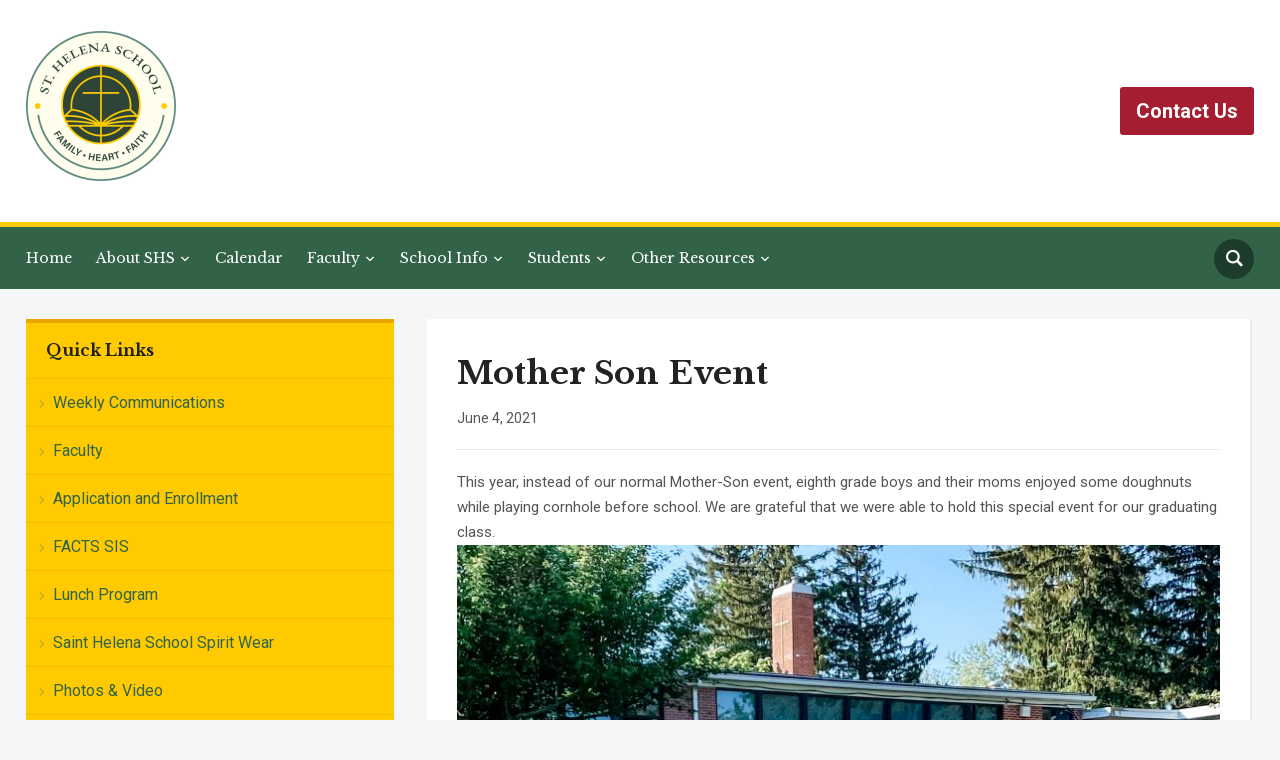

--- FILE ---
content_type: text/html; charset=UTF-8
request_url: https://www.sainthelenaschool.org/mother-son-event/
body_size: 12330
content:
<!DOCTYPE html>
<html lang="en-US">
<head>
    <meta charset="UTF-8">
    <meta name="viewport" content="width=device-width, initial-scale=1.0">
    <link rel="profile" href="http://gmpg.org/xfn/11">
    <link rel="pingback" href="https://www.sainthelenaschool.org/xmlrpc.php">

    <title>Mother Son Event &#8211; Saint Helena School</title>
<meta name='robots' content='max-image-preview:large' />
<link rel='dns-prefetch' href='//fonts.googleapis.com' />
<link rel="alternate" type="application/rss+xml" title="Saint Helena School &raquo; Feed" href="https://www.sainthelenaschool.org/feed/" />
<link rel="alternate" type="application/rss+xml" title="Saint Helena School &raquo; Comments Feed" href="https://www.sainthelenaschool.org/comments/feed/" />
<script type="text/javascript">
window._wpemojiSettings = {"baseUrl":"https:\/\/s.w.org\/images\/core\/emoji\/14.0.0\/72x72\/","ext":".png","svgUrl":"https:\/\/s.w.org\/images\/core\/emoji\/14.0.0\/svg\/","svgExt":".svg","source":{"concatemoji":"https:\/\/www.sainthelenaschool.org\/wp-includes\/js\/wp-emoji-release.min.js?ver=6.3.7"}};
/*! This file is auto-generated */
!function(i,n){var o,s,e;function c(e){try{var t={supportTests:e,timestamp:(new Date).valueOf()};sessionStorage.setItem(o,JSON.stringify(t))}catch(e){}}function p(e,t,n){e.clearRect(0,0,e.canvas.width,e.canvas.height),e.fillText(t,0,0);var t=new Uint32Array(e.getImageData(0,0,e.canvas.width,e.canvas.height).data),r=(e.clearRect(0,0,e.canvas.width,e.canvas.height),e.fillText(n,0,0),new Uint32Array(e.getImageData(0,0,e.canvas.width,e.canvas.height).data));return t.every(function(e,t){return e===r[t]})}function u(e,t,n){switch(t){case"flag":return n(e,"\ud83c\udff3\ufe0f\u200d\u26a7\ufe0f","\ud83c\udff3\ufe0f\u200b\u26a7\ufe0f")?!1:!n(e,"\ud83c\uddfa\ud83c\uddf3","\ud83c\uddfa\u200b\ud83c\uddf3")&&!n(e,"\ud83c\udff4\udb40\udc67\udb40\udc62\udb40\udc65\udb40\udc6e\udb40\udc67\udb40\udc7f","\ud83c\udff4\u200b\udb40\udc67\u200b\udb40\udc62\u200b\udb40\udc65\u200b\udb40\udc6e\u200b\udb40\udc67\u200b\udb40\udc7f");case"emoji":return!n(e,"\ud83e\udef1\ud83c\udffb\u200d\ud83e\udef2\ud83c\udfff","\ud83e\udef1\ud83c\udffb\u200b\ud83e\udef2\ud83c\udfff")}return!1}function f(e,t,n){var r="undefined"!=typeof WorkerGlobalScope&&self instanceof WorkerGlobalScope?new OffscreenCanvas(300,150):i.createElement("canvas"),a=r.getContext("2d",{willReadFrequently:!0}),o=(a.textBaseline="top",a.font="600 32px Arial",{});return e.forEach(function(e){o[e]=t(a,e,n)}),o}function t(e){var t=i.createElement("script");t.src=e,t.defer=!0,i.head.appendChild(t)}"undefined"!=typeof Promise&&(o="wpEmojiSettingsSupports",s=["flag","emoji"],n.supports={everything:!0,everythingExceptFlag:!0},e=new Promise(function(e){i.addEventListener("DOMContentLoaded",e,{once:!0})}),new Promise(function(t){var n=function(){try{var e=JSON.parse(sessionStorage.getItem(o));if("object"==typeof e&&"number"==typeof e.timestamp&&(new Date).valueOf()<e.timestamp+604800&&"object"==typeof e.supportTests)return e.supportTests}catch(e){}return null}();if(!n){if("undefined"!=typeof Worker&&"undefined"!=typeof OffscreenCanvas&&"undefined"!=typeof URL&&URL.createObjectURL&&"undefined"!=typeof Blob)try{var e="postMessage("+f.toString()+"("+[JSON.stringify(s),u.toString(),p.toString()].join(",")+"));",r=new Blob([e],{type:"text/javascript"}),a=new Worker(URL.createObjectURL(r),{name:"wpTestEmojiSupports"});return void(a.onmessage=function(e){c(n=e.data),a.terminate(),t(n)})}catch(e){}c(n=f(s,u,p))}t(n)}).then(function(e){for(var t in e)n.supports[t]=e[t],n.supports.everything=n.supports.everything&&n.supports[t],"flag"!==t&&(n.supports.everythingExceptFlag=n.supports.everythingExceptFlag&&n.supports[t]);n.supports.everythingExceptFlag=n.supports.everythingExceptFlag&&!n.supports.flag,n.DOMReady=!1,n.readyCallback=function(){n.DOMReady=!0}}).then(function(){return e}).then(function(){var e;n.supports.everything||(n.readyCallback(),(e=n.source||{}).concatemoji?t(e.concatemoji):e.wpemoji&&e.twemoji&&(t(e.twemoji),t(e.wpemoji)))}))}((window,document),window._wpemojiSettings);
</script>
<style type="text/css">
img.wp-smiley,
img.emoji {
	display: inline !important;
	border: none !important;
	box-shadow: none !important;
	height: 1em !important;
	width: 1em !important;
	margin: 0 0.07em !important;
	vertical-align: -0.1em !important;
	background: none !important;
	padding: 0 !important;
}
</style>
	<link rel='stylesheet' id='wp-block-library-css' href='https://www.sainthelenaschool.org/wp-includes/css/dist/block-library/style.min.css?ver=6.3.7' type='text/css' media='all' />
<link rel='stylesheet' id='wpzoom-social-icons-block-style-css' href='https://www.sainthelenaschool.org/wp-content/plugins/social-icons-widget-by-wpzoom/block/dist/style-wpzoom-social-icons.css?ver=4.2.2' type='text/css' media='all' />
<style id='classic-theme-styles-inline-css' type='text/css'>
/*! This file is auto-generated */
.wp-block-button__link{color:#fff;background-color:#32373c;border-radius:9999px;box-shadow:none;text-decoration:none;padding:calc(.667em + 2px) calc(1.333em + 2px);font-size:1.125em}.wp-block-file__button{background:#32373c;color:#fff;text-decoration:none}
</style>
<style id='global-styles-inline-css' type='text/css'>
body{--wp--preset--color--black: #000000;--wp--preset--color--cyan-bluish-gray: #abb8c3;--wp--preset--color--white: #ffffff;--wp--preset--color--pale-pink: #f78da7;--wp--preset--color--vivid-red: #cf2e2e;--wp--preset--color--luminous-vivid-orange: #ff6900;--wp--preset--color--luminous-vivid-amber: #fcb900;--wp--preset--color--light-green-cyan: #7bdcb5;--wp--preset--color--vivid-green-cyan: #00d084;--wp--preset--color--pale-cyan-blue: #8ed1fc;--wp--preset--color--vivid-cyan-blue: #0693e3;--wp--preset--color--vivid-purple: #9b51e0;--wp--preset--gradient--vivid-cyan-blue-to-vivid-purple: linear-gradient(135deg,rgba(6,147,227,1) 0%,rgb(155,81,224) 100%);--wp--preset--gradient--light-green-cyan-to-vivid-green-cyan: linear-gradient(135deg,rgb(122,220,180) 0%,rgb(0,208,130) 100%);--wp--preset--gradient--luminous-vivid-amber-to-luminous-vivid-orange: linear-gradient(135deg,rgba(252,185,0,1) 0%,rgba(255,105,0,1) 100%);--wp--preset--gradient--luminous-vivid-orange-to-vivid-red: linear-gradient(135deg,rgba(255,105,0,1) 0%,rgb(207,46,46) 100%);--wp--preset--gradient--very-light-gray-to-cyan-bluish-gray: linear-gradient(135deg,rgb(238,238,238) 0%,rgb(169,184,195) 100%);--wp--preset--gradient--cool-to-warm-spectrum: linear-gradient(135deg,rgb(74,234,220) 0%,rgb(151,120,209) 20%,rgb(207,42,186) 40%,rgb(238,44,130) 60%,rgb(251,105,98) 80%,rgb(254,248,76) 100%);--wp--preset--gradient--blush-light-purple: linear-gradient(135deg,rgb(255,206,236) 0%,rgb(152,150,240) 100%);--wp--preset--gradient--blush-bordeaux: linear-gradient(135deg,rgb(254,205,165) 0%,rgb(254,45,45) 50%,rgb(107,0,62) 100%);--wp--preset--gradient--luminous-dusk: linear-gradient(135deg,rgb(255,203,112) 0%,rgb(199,81,192) 50%,rgb(65,88,208) 100%);--wp--preset--gradient--pale-ocean: linear-gradient(135deg,rgb(255,245,203) 0%,rgb(182,227,212) 50%,rgb(51,167,181) 100%);--wp--preset--gradient--electric-grass: linear-gradient(135deg,rgb(202,248,128) 0%,rgb(113,206,126) 100%);--wp--preset--gradient--midnight: linear-gradient(135deg,rgb(2,3,129) 0%,rgb(40,116,252) 100%);--wp--preset--font-size--small: 13px;--wp--preset--font-size--medium: 20px;--wp--preset--font-size--large: 36px;--wp--preset--font-size--x-large: 42px;--wp--preset--spacing--20: 0.44rem;--wp--preset--spacing--30: 0.67rem;--wp--preset--spacing--40: 1rem;--wp--preset--spacing--50: 1.5rem;--wp--preset--spacing--60: 2.25rem;--wp--preset--spacing--70: 3.38rem;--wp--preset--spacing--80: 5.06rem;--wp--preset--shadow--natural: 6px 6px 9px rgba(0, 0, 0, 0.2);--wp--preset--shadow--deep: 12px 12px 50px rgba(0, 0, 0, 0.4);--wp--preset--shadow--sharp: 6px 6px 0px rgba(0, 0, 0, 0.2);--wp--preset--shadow--outlined: 6px 6px 0px -3px rgba(255, 255, 255, 1), 6px 6px rgba(0, 0, 0, 1);--wp--preset--shadow--crisp: 6px 6px 0px rgba(0, 0, 0, 1);}:where(.is-layout-flex){gap: 0.5em;}:where(.is-layout-grid){gap: 0.5em;}body .is-layout-flow > .alignleft{float: left;margin-inline-start: 0;margin-inline-end: 2em;}body .is-layout-flow > .alignright{float: right;margin-inline-start: 2em;margin-inline-end: 0;}body .is-layout-flow > .aligncenter{margin-left: auto !important;margin-right: auto !important;}body .is-layout-constrained > .alignleft{float: left;margin-inline-start: 0;margin-inline-end: 2em;}body .is-layout-constrained > .alignright{float: right;margin-inline-start: 2em;margin-inline-end: 0;}body .is-layout-constrained > .aligncenter{margin-left: auto !important;margin-right: auto !important;}body .is-layout-constrained > :where(:not(.alignleft):not(.alignright):not(.alignfull)){max-width: var(--wp--style--global--content-size);margin-left: auto !important;margin-right: auto !important;}body .is-layout-constrained > .alignwide{max-width: var(--wp--style--global--wide-size);}body .is-layout-flex{display: flex;}body .is-layout-flex{flex-wrap: wrap;align-items: center;}body .is-layout-flex > *{margin: 0;}body .is-layout-grid{display: grid;}body .is-layout-grid > *{margin: 0;}:where(.wp-block-columns.is-layout-flex){gap: 2em;}:where(.wp-block-columns.is-layout-grid){gap: 2em;}:where(.wp-block-post-template.is-layout-flex){gap: 1.25em;}:where(.wp-block-post-template.is-layout-grid){gap: 1.25em;}.has-black-color{color: var(--wp--preset--color--black) !important;}.has-cyan-bluish-gray-color{color: var(--wp--preset--color--cyan-bluish-gray) !important;}.has-white-color{color: var(--wp--preset--color--white) !important;}.has-pale-pink-color{color: var(--wp--preset--color--pale-pink) !important;}.has-vivid-red-color{color: var(--wp--preset--color--vivid-red) !important;}.has-luminous-vivid-orange-color{color: var(--wp--preset--color--luminous-vivid-orange) !important;}.has-luminous-vivid-amber-color{color: var(--wp--preset--color--luminous-vivid-amber) !important;}.has-light-green-cyan-color{color: var(--wp--preset--color--light-green-cyan) !important;}.has-vivid-green-cyan-color{color: var(--wp--preset--color--vivid-green-cyan) !important;}.has-pale-cyan-blue-color{color: var(--wp--preset--color--pale-cyan-blue) !important;}.has-vivid-cyan-blue-color{color: var(--wp--preset--color--vivid-cyan-blue) !important;}.has-vivid-purple-color{color: var(--wp--preset--color--vivid-purple) !important;}.has-black-background-color{background-color: var(--wp--preset--color--black) !important;}.has-cyan-bluish-gray-background-color{background-color: var(--wp--preset--color--cyan-bluish-gray) !important;}.has-white-background-color{background-color: var(--wp--preset--color--white) !important;}.has-pale-pink-background-color{background-color: var(--wp--preset--color--pale-pink) !important;}.has-vivid-red-background-color{background-color: var(--wp--preset--color--vivid-red) !important;}.has-luminous-vivid-orange-background-color{background-color: var(--wp--preset--color--luminous-vivid-orange) !important;}.has-luminous-vivid-amber-background-color{background-color: var(--wp--preset--color--luminous-vivid-amber) !important;}.has-light-green-cyan-background-color{background-color: var(--wp--preset--color--light-green-cyan) !important;}.has-vivid-green-cyan-background-color{background-color: var(--wp--preset--color--vivid-green-cyan) !important;}.has-pale-cyan-blue-background-color{background-color: var(--wp--preset--color--pale-cyan-blue) !important;}.has-vivid-cyan-blue-background-color{background-color: var(--wp--preset--color--vivid-cyan-blue) !important;}.has-vivid-purple-background-color{background-color: var(--wp--preset--color--vivid-purple) !important;}.has-black-border-color{border-color: var(--wp--preset--color--black) !important;}.has-cyan-bluish-gray-border-color{border-color: var(--wp--preset--color--cyan-bluish-gray) !important;}.has-white-border-color{border-color: var(--wp--preset--color--white) !important;}.has-pale-pink-border-color{border-color: var(--wp--preset--color--pale-pink) !important;}.has-vivid-red-border-color{border-color: var(--wp--preset--color--vivid-red) !important;}.has-luminous-vivid-orange-border-color{border-color: var(--wp--preset--color--luminous-vivid-orange) !important;}.has-luminous-vivid-amber-border-color{border-color: var(--wp--preset--color--luminous-vivid-amber) !important;}.has-light-green-cyan-border-color{border-color: var(--wp--preset--color--light-green-cyan) !important;}.has-vivid-green-cyan-border-color{border-color: var(--wp--preset--color--vivid-green-cyan) !important;}.has-pale-cyan-blue-border-color{border-color: var(--wp--preset--color--pale-cyan-blue) !important;}.has-vivid-cyan-blue-border-color{border-color: var(--wp--preset--color--vivid-cyan-blue) !important;}.has-vivid-purple-border-color{border-color: var(--wp--preset--color--vivid-purple) !important;}.has-vivid-cyan-blue-to-vivid-purple-gradient-background{background: var(--wp--preset--gradient--vivid-cyan-blue-to-vivid-purple) !important;}.has-light-green-cyan-to-vivid-green-cyan-gradient-background{background: var(--wp--preset--gradient--light-green-cyan-to-vivid-green-cyan) !important;}.has-luminous-vivid-amber-to-luminous-vivid-orange-gradient-background{background: var(--wp--preset--gradient--luminous-vivid-amber-to-luminous-vivid-orange) !important;}.has-luminous-vivid-orange-to-vivid-red-gradient-background{background: var(--wp--preset--gradient--luminous-vivid-orange-to-vivid-red) !important;}.has-very-light-gray-to-cyan-bluish-gray-gradient-background{background: var(--wp--preset--gradient--very-light-gray-to-cyan-bluish-gray) !important;}.has-cool-to-warm-spectrum-gradient-background{background: var(--wp--preset--gradient--cool-to-warm-spectrum) !important;}.has-blush-light-purple-gradient-background{background: var(--wp--preset--gradient--blush-light-purple) !important;}.has-blush-bordeaux-gradient-background{background: var(--wp--preset--gradient--blush-bordeaux) !important;}.has-luminous-dusk-gradient-background{background: var(--wp--preset--gradient--luminous-dusk) !important;}.has-pale-ocean-gradient-background{background: var(--wp--preset--gradient--pale-ocean) !important;}.has-electric-grass-gradient-background{background: var(--wp--preset--gradient--electric-grass) !important;}.has-midnight-gradient-background{background: var(--wp--preset--gradient--midnight) !important;}.has-small-font-size{font-size: var(--wp--preset--font-size--small) !important;}.has-medium-font-size{font-size: var(--wp--preset--font-size--medium) !important;}.has-large-font-size{font-size: var(--wp--preset--font-size--large) !important;}.has-x-large-font-size{font-size: var(--wp--preset--font-size--x-large) !important;}
.wp-block-navigation a:where(:not(.wp-element-button)){color: inherit;}
:where(.wp-block-post-template.is-layout-flex){gap: 1.25em;}:where(.wp-block-post-template.is-layout-grid){gap: 1.25em;}
:where(.wp-block-columns.is-layout-flex){gap: 2em;}:where(.wp-block-columns.is-layout-grid){gap: 2em;}
.wp-block-pullquote{font-size: 1.5em;line-height: 1.6;}
</style>
<link rel='stylesheet' id='zoom-theme-utils-css-css' href='https://www.sainthelenaschool.org/wp-content/themes/academica_pro_3/functions/wpzoom/assets/css/theme-utils.css?ver=6.3.7' type='text/css' media='all' />
<link rel='stylesheet' id='academica-google-fonts-css' href='https://fonts.googleapis.com/css?family=Roboto%3Aregular%2C700%2C700i%2Citalic%7CLibre+Baskerville%3Aregular%2C700&#038;display=swap&#038;ver=6.3.7' type='text/css' media='all' />
<link rel='stylesheet' id='academica-pro-style-css' href='https://www.sainthelenaschool.org/wp-content/themes/academica_pro_3/style.css?ver=3.0.14' type='text/css' media='all' />
<link rel='stylesheet' id='media-queries-css' href='https://www.sainthelenaschool.org/wp-content/themes/academica_pro_3/css/media-queries.css?ver=3.0.14' type='text/css' media='all' />
<link rel='stylesheet' id='dashicons-css' href='https://www.sainthelenaschool.org/wp-includes/css/dashicons.min.css?ver=6.3.7' type='text/css' media='all' />
<link rel='stylesheet' id='zoom-instagram-widget-css' href='https://www.sainthelenaschool.org/wp-content/plugins/instagram-widget-by-wpzoom/css/instagram-widget.css?ver=1.9.2' type='text/css' media='all' />
<link rel='stylesheet' id='magnific-popup-css' href='https://www.sainthelenaschool.org/wp-content/plugins/instagram-widget-by-wpzoom/assets/frontend/magnific-popup/magnific-popup.css?ver=1.9.2' type='text/css' media='all' />
<link rel='stylesheet' id='swiper-css-css' href='https://www.sainthelenaschool.org/wp-content/plugins/instagram-widget-by-wpzoom/assets/frontend/swiper/swiper.css?ver=1.9.2' type='text/css' media='all' />
<link rel='stylesheet' id='wpzoom-social-icons-socicon-css' href='https://www.sainthelenaschool.org/wp-content/plugins/social-icons-widget-by-wpzoom/assets/css/wpzoom-socicon.css?ver=1632764678' type='text/css' media='all' />
<link rel='stylesheet' id='wpzoom-social-icons-genericons-css' href='https://www.sainthelenaschool.org/wp-content/plugins/social-icons-widget-by-wpzoom/assets/css/genericons.css?ver=1632764678' type='text/css' media='all' />
<link rel='stylesheet' id='wpzoom-social-icons-academicons-css' href='https://www.sainthelenaschool.org/wp-content/plugins/social-icons-widget-by-wpzoom/assets/css/academicons.min.css?ver=1632764678' type='text/css' media='all' />
<link rel='stylesheet' id='wpzoom-social-icons-font-awesome-3-css' href='https://www.sainthelenaschool.org/wp-content/plugins/social-icons-widget-by-wpzoom/assets/css/font-awesome-3.min.css?ver=1632764678' type='text/css' media='all' />
<link rel='stylesheet' id='wpzoom-social-icons-styles-css' href='https://www.sainthelenaschool.org/wp-content/plugins/social-icons-widget-by-wpzoom/assets/css/wpzoom-social-icons-styles.css?ver=1632764678' type='text/css' media='all' />
<link rel='stylesheet' id='wzslider-css' href='https://www.sainthelenaschool.org/wp-content/plugins/wpzoom-shortcodes/assets/css/wzslider.css?ver=6.3.7' type='text/css' media='all' />
<link rel='stylesheet' id='wpz-shortcodes-css' href='https://www.sainthelenaschool.org/wp-content/plugins/wpzoom-shortcodes/assets/css/shortcodes.css?ver=6.3.7' type='text/css' media='all' />
<link rel='stylesheet' id='zoom-font-awesome-css' href='https://www.sainthelenaschool.org/wp-content/plugins/wpzoom-shortcodes/assets/css/font-awesome.min.css?ver=6.3.7' type='text/css' media='all' />
<link rel='stylesheet' id='ics-calendar-css' href='https://www.sainthelenaschool.org/wp-content/plugins/ics-calendar/assets/style.min.css?ver=11.3.3.1' type='text/css' media='all' />
<link rel='preload' as='font'  id='wpzoom-social-icons-font-academicons-ttf-css' href='https://www.sainthelenaschool.org/wp-content/plugins/social-icons-widget-by-wpzoom/assets/font/academicons.ttf?v=1.8.6'  type='font/ttf' crossorigin />
<link rel='preload' as='font'  id='wpzoom-social-icons-font-academicons-woff-css' href='https://www.sainthelenaschool.org/wp-content/plugins/social-icons-widget-by-wpzoom/assets/font/academicons.woff?v=1.8.6'  type='font/woff' crossorigin />
<link rel='preload' as='font'  id='wpzoom-social-icons-font-fontawesome-3-ttf-css' href='https://www.sainthelenaschool.org/wp-content/plugins/social-icons-widget-by-wpzoom/assets/font/fontawesome-webfont.ttf?v=4.7.0'  type='font/ttf' crossorigin />
<link rel='preload' as='font'  id='wpzoom-social-icons-font-fontawesome-3-woff-css' href='https://www.sainthelenaschool.org/wp-content/plugins/social-icons-widget-by-wpzoom/assets/font/fontawesome-webfont.woff?v=4.7.0'  type='font/woff' crossorigin />
<link rel='preload' as='font'  id='wpzoom-social-icons-font-fontawesome-3-woff2-css' href='https://www.sainthelenaschool.org/wp-content/plugins/social-icons-widget-by-wpzoom/assets/font/fontawesome-webfont.woff2?v=4.7.0'  type='font/woff2' crossorigin />
<link rel='preload' as='font'  id='wpzoom-social-icons-font-genericons-ttf-css' href='https://www.sainthelenaschool.org/wp-content/plugins/social-icons-widget-by-wpzoom/assets/font/Genericons.ttf'  type='font/ttf' crossorigin />
<link rel='preload' as='font'  id='wpzoom-social-icons-font-genericons-woff-css' href='https://www.sainthelenaschool.org/wp-content/plugins/social-icons-widget-by-wpzoom/assets/font/Genericons.woff'  type='font/woff' crossorigin />
<link rel='preload' as='font'  id='wpzoom-social-icons-font-socicon-ttf-css' href='https://www.sainthelenaschool.org/wp-content/plugins/social-icons-widget-by-wpzoom/assets/font/socicon.ttf?v=4.2.2'  type='font/ttf' crossorigin />
<link rel='preload' as='font'  id='wpzoom-social-icons-font-socicon-woff-css' href='https://www.sainthelenaschool.org/wp-content/plugins/social-icons-widget-by-wpzoom/assets/font/socicon.woff?v=4.2.2'  type='font/woff' crossorigin />
<script type='text/javascript' src='https://www.sainthelenaschool.org/wp-includes/js/jquery/jquery.min.js?ver=3.7.0' id='jquery-core-js'></script>
<script type='text/javascript' src='https://www.sainthelenaschool.org/wp-includes/js/jquery/jquery-migrate.min.js?ver=3.4.1' id='jquery-migrate-js'></script>
<script type='text/javascript' src='https://www.sainthelenaschool.org/wp-content/themes/academica_pro_3/js/init.js?ver=6.3.7' id='wpzoom-init-js'></script>
<link rel="https://api.w.org/" href="https://www.sainthelenaschool.org/wp-json/" /><link rel="alternate" type="application/json" href="https://www.sainthelenaschool.org/wp-json/wp/v2/posts/30656" /><link rel="EditURI" type="application/rsd+xml" title="RSD" href="https://www.sainthelenaschool.org/xmlrpc.php?rsd" />
<meta name="generator" content="WordPress 6.3.7" />
<link rel="canonical" href="https://www.sainthelenaschool.org/mother-son-event/" />
<link rel='shortlink' href='https://www.sainthelenaschool.org/?p=30656' />
<link rel="alternate" type="application/json+oembed" href="https://www.sainthelenaschool.org/wp-json/oembed/1.0/embed?url=https%3A%2F%2Fwww.sainthelenaschool.org%2Fmother-son-event%2F" />
<link rel="alternate" type="text/xml+oembed" href="https://www.sainthelenaschool.org/wp-json/oembed/1.0/embed?url=https%3A%2F%2Fwww.sainthelenaschool.org%2Fmother-son-event%2F&#038;format=xml" />
<!-- WPZOOM Theme / Framework -->
<meta name="generator" content="Academica Pro 3.0 3.0.14" />
<meta name="generator" content="WPZOOM Framework 2.0.6" />
<meta name="google-site-verification" content="Hz7E3_B5QqMjeetAiGapkU7vrovf_30nkNpJYFz5u64" />
<!-- Begin Theme Custom CSS -->
<style type="text/css" id="academica_pro_3-custom-css">
.navbar-brand-wpz .tagline{display:none;}#top-menu{display:none;}.navbar-brand-wpz a{color:#326347;}.navbar-brand-wpz a:hover{color:#bca436;}a{color:#326347;}a:hover{color:#bca436;}button, input[type=button], input[type=reset], input[type=submit]{background:#326347;}button:hover, input[type=button]:hover, input[type=reset]:hover, input[type=submit]:hover{background:#bca436;}.top-navbar .navbar-wpz > li > a:hover{color:#ffcb00;}.top-navbar .navbar-wpz > .current-menu-item > a, .top-navbar .navbar-wpz > .current_page_item > a, .top-navbar .navbar-wpz > .current-menu-parent > a{color:#ffcb00;}.main-navbar{background:#326347;}.navbar-wpz ul{background:#326347;}.navbar-wpz ul li{border-color:#326347;}.navbar-wpz > li > ul:after{border-bottom-color:#326347;}.navbar-wpz > li > ul:before{border-bottom-color:#326347;}.slides .slide_button a{background:#326347;}.slides .slide_button a:hover{color:#326347;}.posts-archive h2 a:hover, .posts-archive h2.entry-title a:hover{color:#326347;}.posts-archive .post-meta a:hover{color:#326347;}.site-footer{background-color:#326347;}#footer-copy{background-color:#326347;}.logo-navbar .navbar-wpz > li > a{font-size:20px;}
</style>
<!-- End Theme Custom CSS -->
<link rel="icon" href="https://www.sainthelenaschool.org/wp-content/uploads/2024/03/cropped-Untitled-design-4-32x32.png" sizes="32x32" />
<link rel="icon" href="https://www.sainthelenaschool.org/wp-content/uploads/2024/03/cropped-Untitled-design-4-192x192.png" sizes="192x192" />
<link rel="apple-touch-icon" href="https://www.sainthelenaschool.org/wp-content/uploads/2024/03/cropped-Untitled-design-4-180x180.png" />
<meta name="msapplication-TileImage" content="https://www.sainthelenaschool.org/wp-content/uploads/2024/03/cropped-Untitled-design-4-270x270.png" />
		<style type="text/css" id="wp-custom-css">
			#slider .slide-overlay {
     background-image: none;
}

		</style>
		</head>
<body class="post-template-default single single-post postid-30656 single-format-standard wp-custom-logo">

<div id="container">

    <header id="header">

        <nav id="top-menu">

            <div class="wrapper">

                <div id="navbar-top" class="top-navbar">

                    
                </div>

                <div class="header_social">
                    <div id="zoom-social-icons-widget-4" class="widget zoom-social-icons-widget widget-none"><h3 class="title"><span>Follow us</span></h3>
		
<ul class="zoom-social-icons-list zoom-social-icons-list--with-canvas zoom-social-icons-list--rounded zoom-social-icons-list--no-labels">

		
				<li class="zoom-social_icons-list__item">
		<a class="zoom-social_icons-list__link" href="https://facebook.com/shsbluebell" target="_blank" >
									
						<span class="screen-reader-text">facebook</span>
			
						<span class="zoom-social_icons-list-span social-icon socicon socicon-facebook" data-hover-rule="background-color" data-hover-color="#3b5998" style="background-color : #3b5998; font-size: 18px; padding:8px" ></span>
			
					</a>
	</li>

	
</ul>

		</div>                </div>

                                    <div id="header-helpful">

                                                    <span class="action"> By phone:<span class="value">610-279-3345</span></span>
                                            </div><!-- end #header-helpful -->
                
                <div class="clear"></div>

             </div>
        </nav><!-- end #top-menu -->
        <div class="cleaner"></div>


        <div class="wrapper">

            <div class="brand_wrapper">

                <div class="navbar-brand-wpz">

                    <a href="https://www.sainthelenaschool.org/" class="custom-logo-link" rel="home" itemprop="url"><img width="150" height="150" src="https://www.sainthelenaschool.org/wp-content/uploads/2024/03/cropped-Untitled-design-2.png" class="custom-logo no-lazyload no-lazy a3-notlazy" alt="Saint Helena School" decoding="async" itemprop="logo" srcset="https://www.sainthelenaschool.org/wp-content/uploads/2024/03/cropped-Untitled-design-2.png 150w, https://www.sainthelenaschool.org/wp-content/uploads/2024/03/cropped-Untitled-design-2-55x55.png 55w" sizes="(max-width: 150px) 100vw, 150px" /></a>
                    <p class="tagline">One Family, One Heart, One Faith</p>

                </div><!-- .navbar-brand -->

                <div id="navbar-logo" class="logo-navbar">

                    <div class="menu-menu3-container"><ul id="menu-menu3" class="navbar-wpz dropdown sf-menu"><li id="menu-item-260" class="wpz-button menu-item menu-item-type-post_type menu-item-object-page menu-item-260"><a href="https://www.sainthelenaschool.org/about-shs/contact-us/">Contact Us</a></li>
</ul></div>
                </div>

            </div>

            <div class="cleaner">&nbsp;</div>

        </div><!-- end .wrapper -->

    </header>

    <nav id="main-navbar" class="main-navbar">

        <div class="wrapper">

            <div class="navbar-header-main">
                <div id="menu-main-slide" class="menu-main-container"><ul id="menu-main" class="menu"><li id="menu-item-80" class="menu-item menu-item-type-custom menu-item-object-custom menu-item-home menu-item-80"><a href="http://www.sainthelenaschool.org/">Home</a></li>
<li id="menu-item-81" class="menu-item menu-item-type-post_type menu-item-object-page menu-item-has-children menu-item-81"><a href="https://www.sainthelenaschool.org/about-shs/">About SHS</a>
<ul class="sub-menu">
	<li id="menu-item-26051" class="menu-item menu-item-type-post_type menu-item-object-page menu-item-26051"><a href="https://www.sainthelenaschool.org/welcome-letter-from-miss-britt/">Welcome Letter from Miss Britt</a></li>
	<li id="menu-item-83" class="menu-item menu-item-type-post_type menu-item-object-page menu-item-83"><a href="https://www.sainthelenaschool.org/about-shs/mission-handbook/">Mission &#038; Handbook</a></li>
	<li id="menu-item-18576" class="menu-item menu-item-type-post_type menu-item-object-page menu-item-has-children menu-item-18576"><a href="https://www.sainthelenaschool.org/preschool/">Preschool</a>
	<ul class="sub-menu">
		<li id="menu-item-30964" class="menu-item menu-item-type-post_type menu-item-object-page menu-item-30964"><a href="https://www.sainthelenaschool.org/prek-handbook/">PreK Handbook</a></li>
	</ul>
</li>
	<li id="menu-item-93" class="menu-item menu-item-type-post_type menu-item-object-page menu-item-93"><a href="https://www.sainthelenaschool.org/school-info/tuition-fees/">Tuition &#038; Fees</a></li>
	<li id="menu-item-33087" class="menu-item menu-item-type-custom menu-item-object-custom menu-item-33087"><a href="https://shs-pa.client.renweb.com/oa/inquiry.cfm?memberid=13079">Request More Information</a></li>
	<li id="menu-item-82" class="menu-item menu-item-type-post_type menu-item-object-page menu-item-82"><a href="https://www.sainthelenaschool.org/about-shs/contact-us/">Contact Us</a></li>
	<li id="menu-item-109" class="menu-item menu-item-type-custom menu-item-object-custom menu-item-109"><a target="_blank" rel="noopener" href="http://www.sainthelena-centersquare.net/">St. Helena Parish</a></li>
</ul>
</li>
<li id="menu-item-33792" class="menu-item menu-item-type-post_type menu-item-object-page menu-item-33792"><a href="https://www.sainthelenaschool.org/calendar/">Calendar</a></li>
<li id="menu-item-86" class="menu-item menu-item-type-post_type menu-item-object-page menu-item-has-children menu-item-86"><a href="https://www.sainthelenaschool.org/faculty/">Faculty</a>
<ul class="sub-menu">
	<li id="menu-item-201" class="menu-item menu-item-type-post_type menu-item-object-page menu-item-201"><a href="https://www.sainthelenaschool.org/faculty/ms-heidi-krebs/">Ms. Heidi Krebs &#038; Mrs. Kate Wilson</a></li>
	<li id="menu-item-202" class="menu-item menu-item-type-post_type menu-item-object-page menu-item-202"><a href="https://www.sainthelenaschool.org/faculty/mrs-barbara-fitzpatrick/">Mrs. Barbara FitzPatrick &#038; Mrs. June McLaughlin</a></li>
	<li id="menu-item-211" class="menu-item menu-item-type-post_type menu-item-object-page menu-item-211"><a href="https://www.sainthelenaschool.org/faculty/miss-lona-krebs-mrs-bernice-dare/">Miss Lona Krebs &#038; Mrs. Bernice Dare</a></li>
	<li id="menu-item-40068" class="menu-item menu-item-type-post_type menu-item-object-page menu-item-40068"><a href="https://www.sainthelenaschool.org/faculty/mrs-gina-facciolo/">Mrs. Gina Facciolo &#038; Mrs. Becky Bushner</a></li>
	<li id="menu-item-204" class="menu-item menu-item-type-post_type menu-item-object-page menu-item-204"><a href="https://www.sainthelenaschool.org/faculty/miss-hansen/">Miss Michaela Hansen &#038; Mrs. Megan Whelan</a></li>
	<li id="menu-item-44782" class="menu-item menu-item-type-post_type menu-item-object-page menu-item-44782"><a href="https://www.sainthelenaschool.org/faculty/miss-natalie-bonacci/">Miss Natalie Bonacci</a></li>
	<li id="menu-item-44787" class="menu-item menu-item-type-post_type menu-item-object-page menu-item-44787"><a href="https://www.sainthelenaschool.org/faculty/miss-caroline-lafferty/">Miss Caroline Lafferty</a></li>
	<li id="menu-item-35394" class="menu-item menu-item-type-post_type menu-item-object-page menu-item-35394"><a href="https://www.sainthelenaschool.org/faculty/mr-john-herman/">Mr. John Herman</a></li>
	<li id="menu-item-35399" class="menu-item menu-item-type-post_type menu-item-object-page menu-item-35399"><a href="https://www.sainthelenaschool.org/faculty/mrs-victoria-jones/">Mrs. Victoria Jones</a></li>
	<li id="menu-item-9551" class="menu-item menu-item-type-post_type menu-item-object-page menu-item-9551"><a href="https://www.sainthelenaschool.org/faculty/mrs-maura-ballard/">Mrs. Maura Ballard</a></li>
	<li id="menu-item-18276" class="menu-item menu-item-type-post_type menu-item-object-page menu-item-18276"><a href="https://www.sainthelenaschool.org/faculty/miss-christine-sirianni/">Mrs. Christine McNally</a></li>
	<li id="menu-item-209" class="menu-item menu-item-type-post_type menu-item-object-page menu-item-209"><a href="https://www.sainthelenaschool.org/faculty/mrs-danielle-james-2/">Mrs. Danielle Fitzgerald James</a></li>
	<li id="menu-item-35420" class="menu-item menu-item-type-post_type menu-item-object-page menu-item-35420"><a href="https://www.sainthelenaschool.org/faculty/mr-sean-mcgady/">Mr. Sean McGady</a></li>
	<li id="menu-item-18265" class="menu-item menu-item-type-post_type menu-item-object-page menu-item-18265"><a href="https://www.sainthelenaschool.org/faculty/mrs-susan-clark/">Mrs. Susan Clark</a></li>
	<li id="menu-item-9550" class="menu-item menu-item-type-post_type menu-item-object-page menu-item-9550"><a href="https://www.sainthelenaschool.org/faculty/mrs-megan-cooke/">Mrs. Megan Cooke</a></li>
	<li id="menu-item-35627" class="menu-item menu-item-type-post_type menu-item-object-page menu-item-35627"><a href="https://www.sainthelenaschool.org/faculty/mr-grant-may/">Mr. Grant May</a></li>
	<li id="menu-item-195" class="menu-item menu-item-type-post_type menu-item-object-page menu-item-195"><a href="https://www.sainthelenaschool.org/faculty/mrs-robin-john/">Mrs. Robin John</a></li>
	<li id="menu-item-44792" class="menu-item menu-item-type-post_type menu-item-object-page menu-item-44792"><a href="https://www.sainthelenaschool.org/faculty/ms-ann-kirk/">Ms. Ann Kirk</a></li>
	<li id="menu-item-40058" class="menu-item menu-item-type-post_type menu-item-object-page menu-item-40058"><a href="https://www.sainthelenaschool.org/faculty/mrs-erin-solly/">Mrs. Erin Solly</a></li>
	<li id="menu-item-26728" class="menu-item menu-item-type-post_type menu-item-object-page menu-item-26728"><a href="https://www.sainthelenaschool.org/faculty/mrs-stephanie-zakrzewski/">Mrs. Stephanie Zakrzewski</a></li>
	<li id="menu-item-196" class="menu-item menu-item-type-post_type menu-item-object-page menu-item-196"><a href="https://www.sainthelenaschool.org/faculty/mrs-kerri-sepich/">Mrs. Kerri Sepich</a></li>
	<li id="menu-item-205" class="menu-item menu-item-type-post_type menu-item-object-page menu-item-205"><a href="https://www.sainthelenaschool.org/faculty/mrs-joanne-owsiany/">Mrs. Joanne Owsiany</a></li>
	<li id="menu-item-191" class="menu-item menu-item-type-post_type menu-item-object-page menu-item-191"><a href="https://www.sainthelenaschool.org/faculty/mrs-christine-alba/">Mrs. Christine Alba</a></li>
	<li id="menu-item-27065" class="menu-item menu-item-type-post_type menu-item-object-page menu-item-27065"><a href="https://www.sainthelenaschool.org/faculty/mrs-april-maxwell/">Mrs. April Maxwell, School Nurse</a></li>
	<li id="menu-item-18272" class="menu-item menu-item-type-post_type menu-item-object-page menu-item-18272"><a href="https://www.sainthelenaschool.org/faculty/mr-mark-rothenberger/">Mr. Mark Rothenberger</a></li>
	<li id="menu-item-26684" class="menu-item menu-item-type-post_type menu-item-object-page menu-item-26684"><a href="https://www.sainthelenaschool.org/faculty/mrs-sarah-caldwell/">Mrs. Sarah Caldwell</a></li>
	<li id="menu-item-30926" class="menu-item menu-item-type-post_type menu-item-object-page menu-item-30926"><a href="https://www.sainthelenaschool.org/mrs-becky-wagner/">Mrs. Becky Wagner</a></li>
	<li id="menu-item-26716" class="menu-item menu-item-type-post_type menu-item-object-page menu-item-26716"><a href="https://www.sainthelenaschool.org/faculty/mr-luis-prince/">Mr. Luis Prince</a></li>
	<li id="menu-item-30913" class="menu-item menu-item-type-post_type menu-item-object-page menu-item-30913"><a href="https://www.sainthelenaschool.org/mrs-annemarie-macrina/">Mrs. Annemarie Macrina</a></li>
	<li id="menu-item-4551" class="menu-item menu-item-type-post_type menu-item-object-page menu-item-4551"><a href="https://www.sainthelenaschool.org/faculty/mrs-jackie-hoy/">Mrs. Jackie Hoy</a></li>
</ul>
</li>
<li id="menu-item-88" class="menu-item menu-item-type-post_type menu-item-object-page menu-item-has-children menu-item-88"><a href="https://www.sainthelenaschool.org/school-info/">School Info</a>
<ul class="sub-menu">
	<li id="menu-item-44821" class="menu-item menu-item-type-custom menu-item-object-custom menu-item-44821"><a href="https://www.shshomeandschool.org/">Home and School</a></li>
	<li id="menu-item-95" class="menu-item menu-item-type-post_type menu-item-object-page menu-item-95"><a href="https://www.sainthelenaschool.org/school-info/weekly-communications/">Weekly Communications</a></li>
	<li id="menu-item-23853" class="menu-item menu-item-type-post_type menu-item-object-page menu-item-23853"><a href="https://www.sainthelenaschool.org/?page_id=23841">Confirmation</a></li>
	<li id="menu-item-90" class="menu-item menu-item-type-post_type menu-item-object-page menu-item-90"><a href="https://www.sainthelenaschool.org/school-info/cares/">Early Birds and After School CARES</a></li>
	<li id="menu-item-94" class="menu-item menu-item-type-post_type menu-item-object-page menu-item-has-children menu-item-94"><a href="https://www.sainthelenaschool.org/school-info/volunteer-opportunities/">Volunteer Opportunities</a>
	<ul class="sub-menu">
		<li id="menu-item-9213" class="menu-item menu-item-type-post_type menu-item-object-page menu-item-9213"><a href="https://www.sainthelenaschool.org/safe-environment-clearances/">Clearances &#038; Safe Environment</a></li>
	</ul>
</li>
	<li id="menu-item-39904" class="menu-item menu-item-type-post_type menu-item-object-page menu-item-39904"><a href="https://www.sainthelenaschool.org/students/summer-reading/">Summer Reading</a></li>
	<li id="menu-item-39905" class="menu-item menu-item-type-post_type menu-item-object-page menu-item-39905"><a href="https://www.sainthelenaschool.org/students/school-supplies/">School Supplies</a></li>
	<li id="menu-item-39076" class="menu-item menu-item-type-post_type menu-item-object-page menu-item-39076"><a href="https://www.sainthelenaschool.org/school-info/schoolsafety/">School Safety</a></li>
	<li id="menu-item-308" class="menu-item menu-item-type-post_type menu-item-object-page menu-item-308"><a href="https://www.sainthelenaschool.org/school-info/specials-schedule/">Specials Schedule</a></li>
	<li id="menu-item-34003" class="menu-item menu-item-type-post_type menu-item-object-page menu-item-34003"><a href="https://www.sainthelenaschool.org/late-openings/">Late Openings</a></li>
</ul>
</li>
<li id="menu-item-97" class="menu-item menu-item-type-post_type menu-item-object-page menu-item-has-children menu-item-97"><a href="https://www.sainthelenaschool.org/students/">Students</a>
<ul class="sub-menu">
	<li id="menu-item-98" class="menu-item menu-item-type-post_type menu-item-object-page menu-item-98"><a href="https://www.sainthelenaschool.org/students/altar-servers/">Altar Servers</a></li>
	<li id="menu-item-46248" class="menu-item menu-item-type-post_type menu-item-object-page menu-item-has-children menu-item-46248"><a href="https://www.sainthelenaschool.org/activities-and-clubs/">Activities and Clubs</a>
	<ul class="sub-menu">
		<li id="menu-item-106" class="menu-item menu-item-type-post_type menu-item-object-page menu-item-106"><a href="https://www.sainthelenaschool.org/students/student-council/">Student Council</a></li>
		<li id="menu-item-104" class="menu-item menu-item-type-post_type menu-item-object-page menu-item-has-children menu-item-104"><a href="https://www.sainthelenaschool.org/students/scouts/">Scouts</a>
		<ul class="sub-menu">
			<li id="menu-item-4748" class="menu-item menu-item-type-post_type menu-item-object-page menu-item-4748"><a href="https://www.sainthelenaschool.org/students/scouts/girl-scouts/">Girl Scouts</a></li>
		</ul>
</li>
		<li id="menu-item-103" class="menu-item menu-item-type-post_type menu-item-object-page menu-item-103"><a href="https://www.sainthelenaschool.org/students/reading-olympics/">Reading Olympics</a></li>
		<li id="menu-item-99" class="menu-item menu-item-type-post_type menu-item-object-page menu-item-99"><a href="https://www.sainthelenaschool.org/students/chorus-and-choir/">SHS Chorus</a></li>
		<li id="menu-item-22568" class="menu-item menu-item-type-post_type menu-item-object-page menu-item-22568"><a href="https://www.sainthelenaschool.org/science-tuesdays/">Science Tuesdays</a></li>
		<li id="menu-item-46250" class="menu-item menu-item-type-post_type menu-item-object-page menu-item-46250"><a href="https://www.sainthelenaschool.org/podcast-club/">Podcast Club</a></li>
		<li id="menu-item-46251" class="menu-item menu-item-type-post_type menu-item-object-page menu-item-46251"><a href="https://www.sainthelenaschool.org/chess-club/">Chess Club</a></li>
		<li id="menu-item-46249" class="menu-item menu-item-type-post_type menu-item-object-page menu-item-46249"><a href="https://www.sainthelenaschool.org/pc-club/">PC Club</a></li>
	</ul>
</li>
	<li id="menu-item-41582" class="menu-item menu-item-type-custom menu-item-object-custom menu-item-41582"><a href="https://www.sainthelenacyo.org/">CYO</a></li>
	<li id="menu-item-102" class="menu-item menu-item-type-post_type menu-item-object-page menu-item-102"><a href="https://www.sainthelenaschool.org/students/music-lessons/">Music Lessons</a></li>
</ul>
</li>
<li id="menu-item-65" class="menu-item menu-item-type-post_type menu-item-object-page menu-item-has-children menu-item-65"><a href="https://www.sainthelenaschool.org/other-resources/">Other Resources</a>
<ul class="sub-menu">
	<li id="menu-item-41088" class="menu-item menu-item-type-post_type menu-item-object-page menu-item-41088"><a href="https://www.sainthelenaschool.org/lunch-program/">Lunch Program</a></li>
	<li id="menu-item-33400" class="menu-item menu-item-type-post_type menu-item-object-page menu-item-33400"><a href="https://www.sainthelenaschool.org/lost-and-found/">Lost and Found</a></li>
	<li id="menu-item-89" class="menu-item menu-item-type-post_type menu-item-object-page menu-item-89"><a href="https://www.sainthelenaschool.org/other-resources/art-express/">Art Express</a></li>
	<li id="menu-item-28272" class="menu-item menu-item-type-post_type menu-item-object-page menu-item-28272"><a href="https://www.sainthelenaschool.org/logging-into-educational-platforms/">Logging Into Educational Platforms</a></li>
	<li id="menu-item-120" class="menu-item menu-item-type-post_type menu-item-object-page menu-item-120"><a href="https://www.sainthelenaschool.org/other-resources/morning-video/">Morning Video</a></li>
	<li id="menu-item-503" class="menu-item menu-item-type-post_type menu-item-object-page menu-item-503"><a href="https://www.sainthelenaschool.org/other-resources/photos/">Photos &#038; Video</a></li>
	<li id="menu-item-41580" class="menu-item menu-item-type-post_type menu-item-object-page menu-item-41580"><a href="https://www.sainthelenaschool.org/safe-2-speak/">Safe 2 Speak</a></li>
</ul>
</li>
</ul></div>
            </div>

            <div id="navbar-main">

                <div class="menu-main-container"><ul id="menu-main-1" class="navbar-wpz dropdown sf-menu"><li class="menu-item menu-item-type-custom menu-item-object-custom menu-item-home menu-item-80"><a href="http://www.sainthelenaschool.org/">Home</a></li>
<li class="menu-item menu-item-type-post_type menu-item-object-page menu-item-has-children menu-item-81"><a href="https://www.sainthelenaschool.org/about-shs/">About SHS</a>
<ul class="sub-menu">
	<li class="menu-item menu-item-type-post_type menu-item-object-page menu-item-26051"><a href="https://www.sainthelenaschool.org/welcome-letter-from-miss-britt/">Welcome Letter from Miss Britt</a></li>
	<li class="menu-item menu-item-type-post_type menu-item-object-page menu-item-83"><a href="https://www.sainthelenaschool.org/about-shs/mission-handbook/">Mission &#038; Handbook</a></li>
	<li class="menu-item menu-item-type-post_type menu-item-object-page menu-item-has-children menu-item-18576"><a href="https://www.sainthelenaschool.org/preschool/">Preschool</a>
	<ul class="sub-menu">
		<li class="menu-item menu-item-type-post_type menu-item-object-page menu-item-30964"><a href="https://www.sainthelenaschool.org/prek-handbook/">PreK Handbook</a></li>
	</ul>
</li>
	<li class="menu-item menu-item-type-post_type menu-item-object-page menu-item-93"><a href="https://www.sainthelenaschool.org/school-info/tuition-fees/">Tuition &#038; Fees</a></li>
	<li class="menu-item menu-item-type-custom menu-item-object-custom menu-item-33087"><a href="https://shs-pa.client.renweb.com/oa/inquiry.cfm?memberid=13079">Request More Information</a></li>
	<li class="menu-item menu-item-type-post_type menu-item-object-page menu-item-82"><a href="https://www.sainthelenaschool.org/about-shs/contact-us/">Contact Us</a></li>
	<li class="menu-item menu-item-type-custom menu-item-object-custom menu-item-109"><a target="_blank" rel="noopener" href="http://www.sainthelena-centersquare.net/">St. Helena Parish</a></li>
</ul>
</li>
<li class="menu-item menu-item-type-post_type menu-item-object-page menu-item-33792"><a href="https://www.sainthelenaschool.org/calendar/">Calendar</a></li>
<li class="menu-item menu-item-type-post_type menu-item-object-page menu-item-has-children menu-item-86"><a href="https://www.sainthelenaschool.org/faculty/">Faculty</a>
<ul class="sub-menu">
	<li class="menu-item menu-item-type-post_type menu-item-object-page menu-item-201"><a href="https://www.sainthelenaschool.org/faculty/ms-heidi-krebs/">Ms. Heidi Krebs &#038; Mrs. Kate Wilson</a></li>
	<li class="menu-item menu-item-type-post_type menu-item-object-page menu-item-202"><a href="https://www.sainthelenaschool.org/faculty/mrs-barbara-fitzpatrick/">Mrs. Barbara FitzPatrick &#038; Mrs. June McLaughlin</a></li>
	<li class="menu-item menu-item-type-post_type menu-item-object-page menu-item-211"><a href="https://www.sainthelenaschool.org/faculty/miss-lona-krebs-mrs-bernice-dare/">Miss Lona Krebs &#038; Mrs. Bernice Dare</a></li>
	<li class="menu-item menu-item-type-post_type menu-item-object-page menu-item-40068"><a href="https://www.sainthelenaschool.org/faculty/mrs-gina-facciolo/">Mrs. Gina Facciolo &#038; Mrs. Becky Bushner</a></li>
	<li class="menu-item menu-item-type-post_type menu-item-object-page menu-item-204"><a href="https://www.sainthelenaschool.org/faculty/miss-hansen/">Miss Michaela Hansen &#038; Mrs. Megan Whelan</a></li>
	<li class="menu-item menu-item-type-post_type menu-item-object-page menu-item-44782"><a href="https://www.sainthelenaschool.org/faculty/miss-natalie-bonacci/">Miss Natalie Bonacci</a></li>
	<li class="menu-item menu-item-type-post_type menu-item-object-page menu-item-44787"><a href="https://www.sainthelenaschool.org/faculty/miss-caroline-lafferty/">Miss Caroline Lafferty</a></li>
	<li class="menu-item menu-item-type-post_type menu-item-object-page menu-item-35394"><a href="https://www.sainthelenaschool.org/faculty/mr-john-herman/">Mr. John Herman</a></li>
	<li class="menu-item menu-item-type-post_type menu-item-object-page menu-item-35399"><a href="https://www.sainthelenaschool.org/faculty/mrs-victoria-jones/">Mrs. Victoria Jones</a></li>
	<li class="menu-item menu-item-type-post_type menu-item-object-page menu-item-9551"><a href="https://www.sainthelenaschool.org/faculty/mrs-maura-ballard/">Mrs. Maura Ballard</a></li>
	<li class="menu-item menu-item-type-post_type menu-item-object-page menu-item-18276"><a href="https://www.sainthelenaschool.org/faculty/miss-christine-sirianni/">Mrs. Christine McNally</a></li>
	<li class="menu-item menu-item-type-post_type menu-item-object-page menu-item-209"><a href="https://www.sainthelenaschool.org/faculty/mrs-danielle-james-2/">Mrs. Danielle Fitzgerald James</a></li>
	<li class="menu-item menu-item-type-post_type menu-item-object-page menu-item-35420"><a href="https://www.sainthelenaschool.org/faculty/mr-sean-mcgady/">Mr. Sean McGady</a></li>
	<li class="menu-item menu-item-type-post_type menu-item-object-page menu-item-18265"><a href="https://www.sainthelenaschool.org/faculty/mrs-susan-clark/">Mrs. Susan Clark</a></li>
	<li class="menu-item menu-item-type-post_type menu-item-object-page menu-item-9550"><a href="https://www.sainthelenaschool.org/faculty/mrs-megan-cooke/">Mrs. Megan Cooke</a></li>
	<li class="menu-item menu-item-type-post_type menu-item-object-page menu-item-35627"><a href="https://www.sainthelenaschool.org/faculty/mr-grant-may/">Mr. Grant May</a></li>
	<li class="menu-item menu-item-type-post_type menu-item-object-page menu-item-195"><a href="https://www.sainthelenaschool.org/faculty/mrs-robin-john/">Mrs. Robin John</a></li>
	<li class="menu-item menu-item-type-post_type menu-item-object-page menu-item-44792"><a href="https://www.sainthelenaschool.org/faculty/ms-ann-kirk/">Ms. Ann Kirk</a></li>
	<li class="menu-item menu-item-type-post_type menu-item-object-page menu-item-40058"><a href="https://www.sainthelenaschool.org/faculty/mrs-erin-solly/">Mrs. Erin Solly</a></li>
	<li class="menu-item menu-item-type-post_type menu-item-object-page menu-item-26728"><a href="https://www.sainthelenaschool.org/faculty/mrs-stephanie-zakrzewski/">Mrs. Stephanie Zakrzewski</a></li>
	<li class="menu-item menu-item-type-post_type menu-item-object-page menu-item-196"><a href="https://www.sainthelenaschool.org/faculty/mrs-kerri-sepich/">Mrs. Kerri Sepich</a></li>
	<li class="menu-item menu-item-type-post_type menu-item-object-page menu-item-205"><a href="https://www.sainthelenaschool.org/faculty/mrs-joanne-owsiany/">Mrs. Joanne Owsiany</a></li>
	<li class="menu-item menu-item-type-post_type menu-item-object-page menu-item-191"><a href="https://www.sainthelenaschool.org/faculty/mrs-christine-alba/">Mrs. Christine Alba</a></li>
	<li class="menu-item menu-item-type-post_type menu-item-object-page menu-item-27065"><a href="https://www.sainthelenaschool.org/faculty/mrs-april-maxwell/">Mrs. April Maxwell, School Nurse</a></li>
	<li class="menu-item menu-item-type-post_type menu-item-object-page menu-item-18272"><a href="https://www.sainthelenaschool.org/faculty/mr-mark-rothenberger/">Mr. Mark Rothenberger</a></li>
	<li class="menu-item menu-item-type-post_type menu-item-object-page menu-item-26684"><a href="https://www.sainthelenaschool.org/faculty/mrs-sarah-caldwell/">Mrs. Sarah Caldwell</a></li>
	<li class="menu-item menu-item-type-post_type menu-item-object-page menu-item-30926"><a href="https://www.sainthelenaschool.org/mrs-becky-wagner/">Mrs. Becky Wagner</a></li>
	<li class="menu-item menu-item-type-post_type menu-item-object-page menu-item-26716"><a href="https://www.sainthelenaschool.org/faculty/mr-luis-prince/">Mr. Luis Prince</a></li>
	<li class="menu-item menu-item-type-post_type menu-item-object-page menu-item-30913"><a href="https://www.sainthelenaschool.org/mrs-annemarie-macrina/">Mrs. Annemarie Macrina</a></li>
	<li class="menu-item menu-item-type-post_type menu-item-object-page menu-item-4551"><a href="https://www.sainthelenaschool.org/faculty/mrs-jackie-hoy/">Mrs. Jackie Hoy</a></li>
</ul>
</li>
<li class="menu-item menu-item-type-post_type menu-item-object-page menu-item-has-children menu-item-88"><a href="https://www.sainthelenaschool.org/school-info/">School Info</a>
<ul class="sub-menu">
	<li class="menu-item menu-item-type-custom menu-item-object-custom menu-item-44821"><a href="https://www.shshomeandschool.org/">Home and School</a></li>
	<li class="menu-item menu-item-type-post_type menu-item-object-page menu-item-95"><a href="https://www.sainthelenaschool.org/school-info/weekly-communications/">Weekly Communications</a></li>
	<li class="menu-item menu-item-type-post_type menu-item-object-page menu-item-23853"><a href="https://www.sainthelenaschool.org/?page_id=23841">Confirmation</a></li>
	<li class="menu-item menu-item-type-post_type menu-item-object-page menu-item-90"><a href="https://www.sainthelenaschool.org/school-info/cares/">Early Birds and After School CARES</a></li>
	<li class="menu-item menu-item-type-post_type menu-item-object-page menu-item-has-children menu-item-94"><a href="https://www.sainthelenaschool.org/school-info/volunteer-opportunities/">Volunteer Opportunities</a>
	<ul class="sub-menu">
		<li class="menu-item menu-item-type-post_type menu-item-object-page menu-item-9213"><a href="https://www.sainthelenaschool.org/safe-environment-clearances/">Clearances &#038; Safe Environment</a></li>
	</ul>
</li>
	<li class="menu-item menu-item-type-post_type menu-item-object-page menu-item-39904"><a href="https://www.sainthelenaschool.org/students/summer-reading/">Summer Reading</a></li>
	<li class="menu-item menu-item-type-post_type menu-item-object-page menu-item-39905"><a href="https://www.sainthelenaschool.org/students/school-supplies/">School Supplies</a></li>
	<li class="menu-item menu-item-type-post_type menu-item-object-page menu-item-39076"><a href="https://www.sainthelenaschool.org/school-info/schoolsafety/">School Safety</a></li>
	<li class="menu-item menu-item-type-post_type menu-item-object-page menu-item-308"><a href="https://www.sainthelenaschool.org/school-info/specials-schedule/">Specials Schedule</a></li>
	<li class="menu-item menu-item-type-post_type menu-item-object-page menu-item-34003"><a href="https://www.sainthelenaschool.org/late-openings/">Late Openings</a></li>
</ul>
</li>
<li class="menu-item menu-item-type-post_type menu-item-object-page menu-item-has-children menu-item-97"><a href="https://www.sainthelenaschool.org/students/">Students</a>
<ul class="sub-menu">
	<li class="menu-item menu-item-type-post_type menu-item-object-page menu-item-98"><a href="https://www.sainthelenaschool.org/students/altar-servers/">Altar Servers</a></li>
	<li class="menu-item menu-item-type-post_type menu-item-object-page menu-item-has-children menu-item-46248"><a href="https://www.sainthelenaschool.org/activities-and-clubs/">Activities and Clubs</a>
	<ul class="sub-menu">
		<li class="menu-item menu-item-type-post_type menu-item-object-page menu-item-106"><a href="https://www.sainthelenaschool.org/students/student-council/">Student Council</a></li>
		<li class="menu-item menu-item-type-post_type menu-item-object-page menu-item-has-children menu-item-104"><a href="https://www.sainthelenaschool.org/students/scouts/">Scouts</a>
		<ul class="sub-menu">
			<li class="menu-item menu-item-type-post_type menu-item-object-page menu-item-4748"><a href="https://www.sainthelenaschool.org/students/scouts/girl-scouts/">Girl Scouts</a></li>
		</ul>
</li>
		<li class="menu-item menu-item-type-post_type menu-item-object-page menu-item-103"><a href="https://www.sainthelenaschool.org/students/reading-olympics/">Reading Olympics</a></li>
		<li class="menu-item menu-item-type-post_type menu-item-object-page menu-item-99"><a href="https://www.sainthelenaschool.org/students/chorus-and-choir/">SHS Chorus</a></li>
		<li class="menu-item menu-item-type-post_type menu-item-object-page menu-item-22568"><a href="https://www.sainthelenaschool.org/science-tuesdays/">Science Tuesdays</a></li>
		<li class="menu-item menu-item-type-post_type menu-item-object-page menu-item-46250"><a href="https://www.sainthelenaschool.org/podcast-club/">Podcast Club</a></li>
		<li class="menu-item menu-item-type-post_type menu-item-object-page menu-item-46251"><a href="https://www.sainthelenaschool.org/chess-club/">Chess Club</a></li>
		<li class="menu-item menu-item-type-post_type menu-item-object-page menu-item-46249"><a href="https://www.sainthelenaschool.org/pc-club/">PC Club</a></li>
	</ul>
</li>
	<li class="menu-item menu-item-type-custom menu-item-object-custom menu-item-41582"><a href="https://www.sainthelenacyo.org/">CYO</a></li>
	<li class="menu-item menu-item-type-post_type menu-item-object-page menu-item-102"><a href="https://www.sainthelenaschool.org/students/music-lessons/">Music Lessons</a></li>
</ul>
</li>
<li class="menu-item menu-item-type-post_type menu-item-object-page menu-item-has-children menu-item-65"><a href="https://www.sainthelenaschool.org/other-resources/">Other Resources</a>
<ul class="sub-menu">
	<li class="menu-item menu-item-type-post_type menu-item-object-page menu-item-41088"><a href="https://www.sainthelenaschool.org/lunch-program/">Lunch Program</a></li>
	<li class="menu-item menu-item-type-post_type menu-item-object-page menu-item-33400"><a href="https://www.sainthelenaschool.org/lost-and-found/">Lost and Found</a></li>
	<li class="menu-item menu-item-type-post_type menu-item-object-page menu-item-89"><a href="https://www.sainthelenaschool.org/other-resources/art-express/">Art Express</a></li>
	<li class="menu-item menu-item-type-post_type menu-item-object-page menu-item-28272"><a href="https://www.sainthelenaschool.org/logging-into-educational-platforms/">Logging Into Educational Platforms</a></li>
	<li class="menu-item menu-item-type-post_type menu-item-object-page menu-item-120"><a href="https://www.sainthelenaschool.org/other-resources/morning-video/">Morning Video</a></li>
	<li class="menu-item menu-item-type-post_type menu-item-object-page menu-item-503"><a href="https://www.sainthelenaschool.org/other-resources/photos/">Photos &#038; Video</a></li>
	<li class="menu-item menu-item-type-post_type menu-item-object-page menu-item-41580"><a href="https://www.sainthelenaschool.org/safe-2-speak/">Safe 2 Speak</a></li>
</ul>
</li>
</ul></div>
            </div><!-- end .menu -->

            <div id="sb-search" class="sb-search">
                <form method="get" class="searchform" action="https://www.sainthelenaschool.org/">
	<input type="search" class="sb-search-input" placeholder="Search&hellip;" value="" name="s" id="s" />
    <input type="submit" id="searchsubmit" class="sb-search-submit" value="Search" />
    <span class="sb-icon-search"></span>
</form>            </div>

        </div>

    </nav><!-- end #main-menu -->
	<div id="main">

		<div class="wrapper">

			
						<div class="column column-narrow">

				<div class="widget wpzoom-custom-menu widget-gold" id="wpzoom-menu-widget-2"><h3 class="title">Quick Links</h3><div class="menu-side-menu-container"><ul id="menu-side-menu" class="menu"><li id="menu-item-253" class="menu-item menu-item-type-post_type menu-item-object-page menu-item-253"><a href="https://www.sainthelenaschool.org/school-info/weekly-communications/">Weekly Communications</a></li>
<li id="menu-item-540" class="menu-item menu-item-type-post_type menu-item-object-page menu-item-540"><a href="https://www.sainthelenaschool.org/faculty/">Faculty</a></li>
<li id="menu-item-21061" class="menu-item menu-item-type-post_type menu-item-object-page menu-item-21061"><a href="https://www.sainthelenaschool.org/school-info/registration/">Application and Enrollment</a></li>
<li id="menu-item-373" class="menu-item menu-item-type-custom menu-item-object-custom menu-item-373"><a target="_blank" rel="noopener" href="https://logins2.renweb.com/logins/ParentsWeb-Login.aspx">FACTS SIS</a></li>
<li id="menu-item-41085" class="menu-item menu-item-type-post_type menu-item-object-page menu-item-41085"><a href="https://www.sainthelenaschool.org/lunch-program/">Lunch Program</a></li>
<li id="menu-item-49239" class="menu-item menu-item-type-custom menu-item-object-custom menu-item-49239"><a href="https://www.promoplace.com/sainthelena/shop-now.html">Saint Helena School Spirit Wear</a></li>
<li id="menu-item-4884" class="menu-item menu-item-type-post_type menu-item-object-page menu-item-4884"><a href="https://www.sainthelenaschool.org/other-resources/photos/">Photos &#038; Video</a></li>
<li id="menu-item-307" class="menu-item menu-item-type-post_type menu-item-object-page menu-item-307"><a href="https://www.sainthelenaschool.org/school-info/specials-schedule/">Specials Schedules</a></li>
<li id="menu-item-48139" class="menu-item menu-item-type-custom menu-item-object-custom menu-item-48139"><a href="https://www.sainthelenacyo.org/">CYO/CSC</a></li>
</ul></div><div class="cleaner">&nbsp;</div></div><div class="widget zoom-social-icons-widget widget-none" id="zoom-social-icons-widget-5"><h3 class="title">Follow us</h3>
		
<ul class="zoom-social-icons-list zoom-social-icons-list--with-canvas zoom-social-icons-list--rounded zoom-social-icons-list--align-center zoom-social-icons-list--no-labels">

		
				<li class="zoom-social_icons-list__item">
		<a class="zoom-social_icons-list__link" href="https://facebook.com/shsbluebell" target="_blank" >
									
						<span class="screen-reader-text">facebook</span>
			
						<span class="zoom-social_icons-list-span social-icon socicon socicon-facebook" data-hover-rule="background-color" data-hover-color="#3b5998" style="background-color : #3b5998" ></span>
			
					</a>
	</li>

	
				<li class="zoom-social_icons-list__item">
		<a class="zoom-social_icons-list__link" href="https://instagram.com/sthelenaschoolbluebell/" target="_blank" >
									
						<span class="screen-reader-text">instagram</span>
			
						<span class="zoom-social_icons-list-span social-icon socicon socicon-instagram" data-hover-rule="background-color" data-hover-color="#e4405f" style="background-color : #f96686" ></span>
			
					</a>
	</li>

	
				<li class="zoom-social_icons-list__item">
		<a class="zoom-social_icons-list__link" href="https://www.youtube.com/channel/UCjg_eNipfrG-wMIH4Mhyt5g" target="_blank" >
									
						<span class="screen-reader-text">youtube</span>
			
						<span class="zoom-social_icons-list-span social-icon socicon socicon-youtube" data-hover-rule="background-color" data-hover-color="#e02a20" style="background-color : #e02a20" ></span>
			
					</a>
	</li>

	
</ul>

		<div class="cleaner">&nbsp;</div></div><div class="widget widget_text widget-none" id="text-6">			<div class="textwidget"><p><strong><a href="http://www.sainthelenaschool.org/wp-login.php">Administrator Login</a></strong></p>
</div>
		<div class="cleaner">&nbsp;</div></div>
				<div class="cleaner">&nbsp;</div>

			</div><!-- end .column .column-narrow -->
			
			<div class="column column-wide column-last">

                
				<div class="content-block">
					<h1 class="post-title">Mother Son Event</h1>
					<p class="post-meta">        			        			<time datetime="2021-06-04">June 4, 2021</time>        			</p>

					<div class="divider">&nbsp;</div>

					<div class="post-content">
						<p><span data-offset-key="63b2q-0-0">This year, instead of our normal Mother-Son event, eighth grade boys and their moms enjoyed some doughnuts while playing cornhole before school. We are grateful that we were able to hold this special event for our graduating class. <img decoding="async" fetchpriority="high" class="alignnone size-large wp-image-30657" src="https://www.sainthelenaschool.org/wp-content/uploads/2021/06/IMG_4193-768x1024.jpg" alt="" width="768" height="1024" srcset="https://www.sainthelenaschool.org/wp-content/uploads/2021/06/IMG_4193-768x1024.jpg 768w, https://www.sainthelenaschool.org/wp-content/uploads/2021/06/IMG_4193-225x300.jpg 225w, https://www.sainthelenaschool.org/wp-content/uploads/2021/06/IMG_4193-41x55.jpg 41w, https://www.sainthelenaschool.org/wp-content/uploads/2021/06/IMG_4193-1152x1536.jpg 1152w, https://www.sainthelenaschool.org/wp-content/uploads/2021/06/IMG_4193-1536x2048.jpg 1536w, https://www.sainthelenaschool.org/wp-content/uploads/2021/06/IMG_4193-947x1263.jpg 947w, https://www.sainthelenaschool.org/wp-content/uploads/2021/06/IMG_4193-624x832.jpg 624w, https://www.sainthelenaschool.org/wp-content/uploads/2021/06/IMG_4193-scaled.jpg 1920w" sizes="(max-width: 768px) 100vw, 768px" /> <img decoding="async" class="alignnone size-large wp-image-30658" src="https://www.sainthelenaschool.org/wp-content/uploads/2021/06/IMG_4196-768x1024.jpg" alt="" width="768" height="1024" srcset="https://www.sainthelenaschool.org/wp-content/uploads/2021/06/IMG_4196-768x1024.jpg 768w, https://www.sainthelenaschool.org/wp-content/uploads/2021/06/IMG_4196-225x300.jpg 225w, https://www.sainthelenaschool.org/wp-content/uploads/2021/06/IMG_4196-41x55.jpg 41w, https://www.sainthelenaschool.org/wp-content/uploads/2021/06/IMG_4196-1152x1536.jpg 1152w, https://www.sainthelenaschool.org/wp-content/uploads/2021/06/IMG_4196-1536x2048.jpg 1536w, https://www.sainthelenaschool.org/wp-content/uploads/2021/06/IMG_4196-947x1263.jpg 947w, https://www.sainthelenaschool.org/wp-content/uploads/2021/06/IMG_4196-624x832.jpg 624w, https://www.sainthelenaschool.org/wp-content/uploads/2021/06/IMG_4196-scaled.jpg 1920w" sizes="(max-width: 768px) 100vw, 768px" /> <img decoding="async" class="alignnone size-large wp-image-30659" src="https://www.sainthelenaschool.org/wp-content/uploads/2021/06/IMG_4197-768x1024.jpg" alt="" width="768" height="1024" srcset="https://www.sainthelenaschool.org/wp-content/uploads/2021/06/IMG_4197-768x1024.jpg 768w, https://www.sainthelenaschool.org/wp-content/uploads/2021/06/IMG_4197-225x300.jpg 225w, https://www.sainthelenaschool.org/wp-content/uploads/2021/06/IMG_4197-41x55.jpg 41w, https://www.sainthelenaschool.org/wp-content/uploads/2021/06/IMG_4197-1152x1536.jpg 1152w, https://www.sainthelenaschool.org/wp-content/uploads/2021/06/IMG_4197-1536x2048.jpg 1536w, https://www.sainthelenaschool.org/wp-content/uploads/2021/06/IMG_4197-947x1262.jpg 947w, https://www.sainthelenaschool.org/wp-content/uploads/2021/06/IMG_4197-624x832.jpg 624w, https://www.sainthelenaschool.org/wp-content/uploads/2021/06/IMG_4197-scaled.jpg 1920w" sizes="(max-width: 768px) 100vw, 768px" /> <img decoding="async" loading="lazy" class="alignnone size-large wp-image-30660" src="https://www.sainthelenaschool.org/wp-content/uploads/2021/06/IMG_4198-768x1024.jpg" alt="" width="768" height="1024" srcset="https://www.sainthelenaschool.org/wp-content/uploads/2021/06/IMG_4198-768x1024.jpg 768w, https://www.sainthelenaschool.org/wp-content/uploads/2021/06/IMG_4198-225x300.jpg 225w, https://www.sainthelenaschool.org/wp-content/uploads/2021/06/IMG_4198-41x55.jpg 41w, https://www.sainthelenaschool.org/wp-content/uploads/2021/06/IMG_4198-1152x1536.jpg 1152w, https://www.sainthelenaschool.org/wp-content/uploads/2021/06/IMG_4198-1536x2048.jpg 1536w, https://www.sainthelenaschool.org/wp-content/uploads/2021/06/IMG_4198-947x1263.jpg 947w, https://www.sainthelenaschool.org/wp-content/uploads/2021/06/IMG_4198-624x832.jpg 624w, https://www.sainthelenaschool.org/wp-content/uploads/2021/06/IMG_4198-scaled.jpg 1920w" sizes="(max-width: 768px) 100vw, 768px" /> <img decoding="async" loading="lazy" class="alignnone size-large wp-image-30661" src="https://www.sainthelenaschool.org/wp-content/uploads/2021/06/IMG_4199-768x1024.jpg" alt="" width="768" height="1024" srcset="https://www.sainthelenaschool.org/wp-content/uploads/2021/06/IMG_4199-768x1024.jpg 768w, https://www.sainthelenaschool.org/wp-content/uploads/2021/06/IMG_4199-225x300.jpg 225w, https://www.sainthelenaschool.org/wp-content/uploads/2021/06/IMG_4199-41x55.jpg 41w, https://www.sainthelenaschool.org/wp-content/uploads/2021/06/IMG_4199-1152x1536.jpg 1152w, https://www.sainthelenaschool.org/wp-content/uploads/2021/06/IMG_4199-1536x2048.jpg 1536w, https://www.sainthelenaschool.org/wp-content/uploads/2021/06/IMG_4199-947x1263.jpg 947w, https://www.sainthelenaschool.org/wp-content/uploads/2021/06/IMG_4199-624x832.jpg 624w, https://www.sainthelenaschool.org/wp-content/uploads/2021/06/IMG_4199-scaled.jpg 1920w" sizes="(max-width: 768px) 100vw, 768px" /> <img decoding="async" loading="lazy" class="alignnone size-large wp-image-30662" src="https://www.sainthelenaschool.org/wp-content/uploads/2021/06/IMG_4204-1024x768.jpg" alt="" width="887" height="665" srcset="https://www.sainthelenaschool.org/wp-content/uploads/2021/06/IMG_4204-1024x768.jpg 1024w, https://www.sainthelenaschool.org/wp-content/uploads/2021/06/IMG_4204-300x225.jpg 300w, https://www.sainthelenaschool.org/wp-content/uploads/2021/06/IMG_4204-768x576.jpg 768w, https://www.sainthelenaschool.org/wp-content/uploads/2021/06/IMG_4204-73x55.jpg 73w, https://www.sainthelenaschool.org/wp-content/uploads/2021/06/IMG_4204-1536x1152.jpg 1536w, https://www.sainthelenaschool.org/wp-content/uploads/2021/06/IMG_4204-2048x1536.jpg 2048w, https://www.sainthelenaschool.org/wp-content/uploads/2021/06/IMG_4204-947x710.jpg 947w, https://www.sainthelenaschool.org/wp-content/uploads/2021/06/IMG_4204-624x468.jpg 624w" sizes="(max-width: 887px) 100vw, 887px" /> <img decoding="async" loading="lazy" class="alignnone size-large wp-image-30663" src="https://www.sainthelenaschool.org/wp-content/uploads/2021/06/IMG_4205-1024x768.jpg" alt="" width="887" height="665" srcset="https://www.sainthelenaschool.org/wp-content/uploads/2021/06/IMG_4205-1024x768.jpg 1024w, https://www.sainthelenaschool.org/wp-content/uploads/2021/06/IMG_4205-300x225.jpg 300w, https://www.sainthelenaschool.org/wp-content/uploads/2021/06/IMG_4205-768x576.jpg 768w, https://www.sainthelenaschool.org/wp-content/uploads/2021/06/IMG_4205-73x55.jpg 73w, https://www.sainthelenaschool.org/wp-content/uploads/2021/06/IMG_4205-1536x1152.jpg 1536w, https://www.sainthelenaschool.org/wp-content/uploads/2021/06/IMG_4205-2048x1536.jpg 2048w, https://www.sainthelenaschool.org/wp-content/uploads/2021/06/IMG_4205-947x710.jpg 947w, https://www.sainthelenaschool.org/wp-content/uploads/2021/06/IMG_4205-624x468.jpg 624w" sizes="(max-width: 887px) 100vw, 887px" /> <img decoding="async" loading="lazy" class="alignnone size-large wp-image-30664" src="https://www.sainthelenaschool.org/wp-content/uploads/2021/06/IMG_4208-768x1024.jpg" alt="" width="768" height="1024" srcset="https://www.sainthelenaschool.org/wp-content/uploads/2021/06/IMG_4208-768x1024.jpg 768w, https://www.sainthelenaschool.org/wp-content/uploads/2021/06/IMG_4208-225x300.jpg 225w, https://www.sainthelenaschool.org/wp-content/uploads/2021/06/IMG_4208-41x55.jpg 41w, https://www.sainthelenaschool.org/wp-content/uploads/2021/06/IMG_4208-1152x1536.jpg 1152w, https://www.sainthelenaschool.org/wp-content/uploads/2021/06/IMG_4208-1536x2048.jpg 1536w, https://www.sainthelenaschool.org/wp-content/uploads/2021/06/IMG_4208-947x1263.jpg 947w, https://www.sainthelenaschool.org/wp-content/uploads/2021/06/IMG_4208-624x832.jpg 624w, https://www.sainthelenaschool.org/wp-content/uploads/2021/06/IMG_4208-scaled.jpg 1920w" sizes="(max-width: 768px) 100vw, 768px" /> <img decoding="async" loading="lazy" class="alignnone size-large wp-image-30665" src="https://www.sainthelenaschool.org/wp-content/uploads/2021/06/IMG_4210-1024x768.jpg" alt="" width="887" height="665" srcset="https://www.sainthelenaschool.org/wp-content/uploads/2021/06/IMG_4210-1024x768.jpg 1024w, https://www.sainthelenaschool.org/wp-content/uploads/2021/06/IMG_4210-300x225.jpg 300w, https://www.sainthelenaschool.org/wp-content/uploads/2021/06/IMG_4210-768x576.jpg 768w, https://www.sainthelenaschool.org/wp-content/uploads/2021/06/IMG_4210-73x55.jpg 73w, https://www.sainthelenaschool.org/wp-content/uploads/2021/06/IMG_4210-1536x1152.jpg 1536w, https://www.sainthelenaschool.org/wp-content/uploads/2021/06/IMG_4210-2048x1536.jpg 2048w, https://www.sainthelenaschool.org/wp-content/uploads/2021/06/IMG_4210-947x710.jpg 947w, https://www.sainthelenaschool.org/wp-content/uploads/2021/06/IMG_4210-624x468.jpg 624w" sizes="(max-width: 887px) 100vw, 887px" /> <img decoding="async" loading="lazy" class="alignnone size-large wp-image-30666" src="https://www.sainthelenaschool.org/wp-content/uploads/2021/06/IMG_4212-768x1024.jpg" alt="" width="768" height="1024" srcset="https://www.sainthelenaschool.org/wp-content/uploads/2021/06/IMG_4212-768x1024.jpg 768w, https://www.sainthelenaschool.org/wp-content/uploads/2021/06/IMG_4212-225x300.jpg 225w, https://www.sainthelenaschool.org/wp-content/uploads/2021/06/IMG_4212-41x55.jpg 41w, https://www.sainthelenaschool.org/wp-content/uploads/2021/06/IMG_4212-1152x1536.jpg 1152w, https://www.sainthelenaschool.org/wp-content/uploads/2021/06/IMG_4212-1536x2048.jpg 1536w, https://www.sainthelenaschool.org/wp-content/uploads/2021/06/IMG_4212-947x1263.jpg 947w, https://www.sainthelenaschool.org/wp-content/uploads/2021/06/IMG_4212-624x832.jpg 624w, https://www.sainthelenaschool.org/wp-content/uploads/2021/06/IMG_4212-scaled.jpg 1920w" sizes="(max-width: 768px) 100vw, 768px" /> <img decoding="async" loading="lazy" class="alignnone size-large wp-image-30667" src="https://www.sainthelenaschool.org/wp-content/uploads/2021/06/IMG_4213-768x1024.jpg" alt="" width="768" height="1024" srcset="https://www.sainthelenaschool.org/wp-content/uploads/2021/06/IMG_4213-768x1024.jpg 768w, https://www.sainthelenaschool.org/wp-content/uploads/2021/06/IMG_4213-225x300.jpg 225w, https://www.sainthelenaschool.org/wp-content/uploads/2021/06/IMG_4213-41x55.jpg 41w, https://www.sainthelenaschool.org/wp-content/uploads/2021/06/IMG_4213-1152x1536.jpg 1152w, https://www.sainthelenaschool.org/wp-content/uploads/2021/06/IMG_4213-1536x2048.jpg 1536w, https://www.sainthelenaschool.org/wp-content/uploads/2021/06/IMG_4213-947x1263.jpg 947w, https://www.sainthelenaschool.org/wp-content/uploads/2021/06/IMG_4213-624x832.jpg 624w, https://www.sainthelenaschool.org/wp-content/uploads/2021/06/IMG_4213-scaled.jpg 1920w" sizes="(max-width: 768px) 100vw, 768px" /></span></p>

						<div class="cleaner">&nbsp;</div>

												
					</div><!-- end .post-content -->

					
					
					<div class="cleaner">&nbsp;</div>
				</div><!-- end .content-block -->

				<div class="cleaner">&nbsp;</div>

			</div><!-- end .column .column-medium -->

			
			<div class="cleaner">&nbsp;</div>

			
		</div><!-- end .wrapper -->

	</div><!-- end #main -->

	<footer class="site-footer">

		<div class="wrapper">

            <div class="widget-areas">

                        			<div class="column">

        				<div class="widget widget_text widget-none" id="text-3"><h3 class="title">Find Us</h3>			<div class="textwidget"><p>Saint Helena School</br>
1499 Dekalb Pike</br>
Blue Bell, PA 19422</br>610.279.3345</p>
<p>Principal: </br>Miss Denise Britt</br>
<a href="mailto:dbritt@sainthelenaschool.org">dbritt@sainthelenaschool.org</a></br>
Pastor:</br>Father Joseph Bongard</p>
</div>
		<div class="cleaner">&nbsp;</div></div>
        				<div class="cleaner">&nbsp;</div>
        			</div><!-- end .column -->

                
                
        			<div class="column">

        				<div class="widget wpzoom-text" id="wpzoom-text-widget-8"><h3 class="title">Directions to SHS</h3>			<div class="textwidget"><iframe src="https://www.google.com/maps/embed?pb=!1m18!1m12!1m3!1d3049.3392182606894!2d-75.30507968484179!3d40.15700047931902!2m3!1f0!2f0!3f0!3m2!1i1024!2i768!4f13.1!3m3!1m2!1s0x89c6bd188c1b941f%3A0xbbb2d1a0dc55dad1!2s1499+Dekalb+Pike%2C+Blue+Bell%2C+PA+19422!5e0!3m2!1sen!2sus!4v1483715619061" width="250" height="400" frameborder="0" style="border:0" allowfullscreen></iframe></div>
		<div class="cleaner">&nbsp;</div></div>
        				<div class="cleaner">&nbsp;</div>
        			</div><!-- end .column -->

                
                
                
            </div>

            <div class="cleaner">&nbsp;</div>

		</div><!-- end .wrapper -->

	</footer>

	<div id="footer-copy">
		<div class="wrapper wrapper-copy">
			<p class="copyright">Copyright &copy; 2026 Saint Helena School</p>
            <p class="wpzoom">WordPress Theme by <a href="https://www.wpzoom.com/" rel="nofollow" target="_blank">WPZOOM</a></p>

			<div class="cleaner">&nbsp;</div>
		</div><!-- end .wrapper .wrapper-copy -->
	</div><!-- end #footer-copy -->

</div><!-- end #container -->

<script>
  (function(i,s,o,g,r,a,m){i['GoogleAnalyticsObject']=r;i[r]=i[r]||function(){
  (i[r].q=i[r].q||[]).push(arguments)},i[r].l=1*new Date();a=s.createElement(o),
  m=s.getElementsByTagName(o)[0];a.async=1;a.src=g;m.parentNode.insertBefore(a,m)
  })(window,document,'script','//www.google-analytics.com/analytics.js','ga');

  ga('create', 'UA-56095849-1', 'auto');
  ga('send', 'pageview');

</script><script>(function($){$(document).ready(function(){});})(jQuery);</script><script type='text/javascript' src='https://www.sainthelenaschool.org/wp-includes/js/comment-reply.min.js?ver=6.3.7' id='comment-reply-js'></script>
<script type='text/javascript' src='https://www.sainthelenaschool.org/wp-content/themes/academica_pro_3/js/jquery.slicknav.min.js?ver=3.0.14' id='slicknav-js'></script>
<script type='text/javascript' src='https://www.sainthelenaschool.org/wp-content/themes/academica_pro_3/js/dropdown.js?ver=3.0.14' id='superfish-js'></script>
<script type='text/javascript' src='https://www.sainthelenaschool.org/wp-content/themes/academica_pro_3/js/flickity.pkgd.min.js?ver=3.0.14' id='flickity-js'></script>
<script type='text/javascript' src='https://www.sainthelenaschool.org/wp-content/themes/academica_pro_3/js/jquery.fitvids.js?ver=3.0.14' id='fitvids-js'></script>
<script type='text/javascript' src='https://www.sainthelenaschool.org/wp-content/themes/academica_pro_3/js/search_button.js?ver=3.0.14' id='search_button-js'></script>
<script type='text/javascript' id='academica-pro-script-js-extra'>
/* <![CDATA[ */
var zoomOptions = {"slideshow_auto":"1","slideshow_speed":"5000"};
/* ]]> */
</script>
<script type='text/javascript' src='https://www.sainthelenaschool.org/wp-content/themes/academica_pro_3/js/functions.js?ver=3.0.14' id='academica-pro-script-js'></script>
<script type='text/javascript' src='https://www.sainthelenaschool.org/wp-content/plugins/social-icons-widget-by-wpzoom/assets/js/social-icons-widget-frontend.js?ver=1632764678' id='zoom-social-icons-widget-frontend-js'></script>
<script type='text/javascript' src='https://www.sainthelenaschool.org/wp-content/plugins/wpzoom-shortcodes/assets/js/galleria.js' id='galleria-js'></script>
<script type='text/javascript' src='https://www.sainthelenaschool.org/wp-content/plugins/wpzoom-shortcodes/assets/js/wzslider.js' id='wzslider-js'></script>
<script type='text/javascript' src='https://www.sainthelenaschool.org/wp-content/plugins/ics-calendar/assets/script.min.js?ver=11.3.3.1' id='ics-calendar-js'></script>
<script id="ics-calendar-js-after" type="text/javascript">
var r34ics_ajax_obj = {"ajaxurl":"https:\/\/www.sainthelenaschool.org\/wp-admin\/admin-ajax.php","r34ics_nonce":"d1791fc0db"};
var ics_calendar_i18n = {"hide_past_events":"Hide past events","show_past_events":"Show past events"};
var r34ics_days_of_week_map = {"Sunday":"Sun","Monday":"Mon","Tuesday":"Tue","Wednesday":"Wed","Thursday":"Thu","Friday":"Fri","Saturday":"Sat"};
var r34ics_transients_expiration_ms = 3600000; var r34ics_ajax_interval;
</script>

</body>
</html>

--- FILE ---
content_type: text/plain
request_url: https://www.google-analytics.com/j/collect?v=1&_v=j102&a=294326493&t=pageview&_s=1&dl=https%3A%2F%2Fwww.sainthelenaschool.org%2Fmother-son-event%2F&ul=en-us%40posix&dt=Mother%20Son%20Event%20%E2%80%93%20Saint%20Helena%20School&sr=1280x720&vp=1280x720&_u=IEBAAEABAAAAACAAI~&jid=1531433342&gjid=1694405980&cid=38302021.1768958688&tid=UA-56095849-1&_gid=2108263876.1768958688&_r=1&_slc=1&z=1994970013
body_size: -453
content:
2,cG-5PMRW8VVE7

--- FILE ---
content_type: application/javascript
request_url: https://www.sainthelenaschool.org/wp-content/themes/academica_pro_3/js/functions.js?ver=3.0.14
body_size: 814
content:
/**
 * Theme functions file
 */

jQuery(function( $ ) {

    var $document = $(document);
    var $window = $(window);


    /**
    * Document ready (jQuery)
    */
    $(function () {

        /**
         * Activate superfish menu.
         */
        $('.sf-menu').superfish({
            'speed': 'fast',
            'delay' : 0,
            'animation': {
                'height': 'show'
            }
        });



        /**
         * SlickNav
         */

        $('#menu-main-slide').slicknav({
            prependTo:'.navbar-header-main',
            allowParentLinks: true,
            closedSymbol: "",
            openedSymbol: ""
            }
        );


        /**
         * FitVids - Responsive Videos in posts
         */
        $(".post-content, .widget").fitVids();


        /**
         * Search form in header.
         */
        $(".sb-search").sbSearch();


        // $window.on('load', function() {
        $window.ready(function() {

            /**
             * Activate main slider.
             */
            $('#slider').sllider();

        });

    });


    $.fn.sllider = function() {
        return this.each(function () {
            var $this = $(this);

            var $slides = $this.find('.slide');

            if ($slides.length <= 1) {
                $slides.addClass('is-selected');

                return;
            }

            var flky = new Flickity('.slides', {
                autoPlay: (zoomOptions.slideshow_auto ? parseInt(zoomOptions.slideshow_speed, 10) : false),
                cellAlign: 'center',
                contain: true,
                percentPosition: false,
                //prevNextButtons: false,
                pageDots: false,
                wrapAround: true,
                draggable: true,
                arrowShape: {
                  x0: 10,
                  x1: 50, y1: 40,
                  x2: 60, y2: 35,
                  x3: 25
                },
                accessibility: false
            });
        });
    };

    $.fn.sbSearch = function() {
       return this.each(function() {
           new UISearch( this );
       });
    };

});